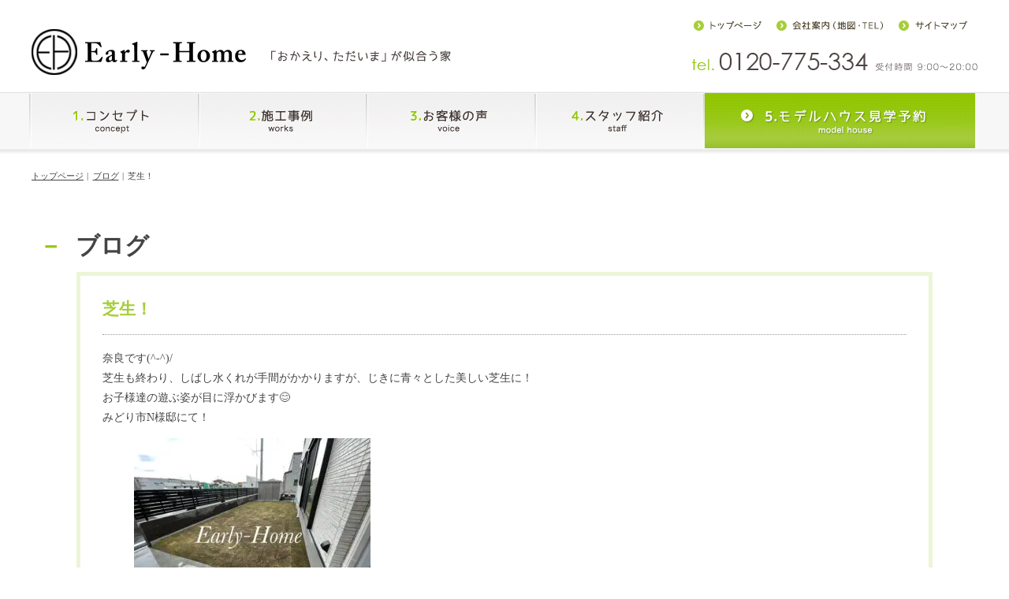

--- FILE ---
content_type: text/html; charset=UTF-8
request_url: https://early-home.co.jp/2023/05/15/%E8%8A%9D%E7%94%9F%EF%BC%81/
body_size: 12426
content:
<!DOCTYPE html>
<html lang="ja">
<head>
<meta charset="UTF-8">
<meta name="viewport" content="width=device-width, initial-scale=1.0, minimum-scale=1.0, maximum-scale=1.0, user-scalable=0">
<meta name="Keywords" content="群馬県,桐生市,伊勢崎市,新築,リフォーム,外構,注文住宅,アーリーホーム">
<meta name="Description" content="群馬県の桐生市・太田市・伊勢崎市でお洒落な平屋デザイン住宅を提供しているアーリーホーム。無垢材を各所に使い、癒しと健康的な空間を演出。本格注文住宅ならではの飽きの来ないデザインで桐生市の風土に合った佇まいを実現。群馬県で平屋デザイン住宅をご検討の際は是非モデルハウスへ！">

<meta http-equiv="X-UA-Compatible" content="IE=edge">
<meta name="format-detection" content="telephone=no">
<script>
$isltIe9 = false;
</script>
<!--[if lt IE 9]>
<script src="http://html5shiv.googlecode.com/svn/trunk/html5.js"></script>
<script>
$isltIe9 = true;
</script>
<![endif]-->
	<style>img:is([sizes="auto" i], [sizes^="auto," i]) { contain-intrinsic-size: 3000px 1500px }</style>
	
		<!-- All in One SEO 4.9.3 - aioseo.com -->
		<title>芝生！ - 株式会社アーリーホーム 「おかえり、ただいま」が似合う家</title>
	<meta name="description" content="奈良です(^-^)/ 芝生も終わり、しばし水くれが手間がかかりますが、じきに青々とした美しい芝生に！ お子様達" />
	<meta name="robots" content="max-image-preview:large" />
	<meta name="author" content="Early-Home"/>
	<link rel="canonical" href="https://early-home.co.jp/2023/05/15/%e8%8a%9d%e7%94%9f%ef%bc%81/" />
	<meta name="generator" content="All in One SEO (AIOSEO) 4.9.3" />
		<meta property="og:locale" content="ja_JP" />
		<meta property="og:site_name" content="株式会社アーリーホーム　「おかえり、ただいま」が似合う家 - アーリーホ−ムでは、群馬県桐生市・伊勢崎市・みどり市でお客様のご要望に合わせたデザイン住宅、注文住宅を土地探しからお手伝いいたします。" />
		<meta property="og:type" content="article" />
		<meta property="og:title" content="芝生！ - 株式会社アーリーホーム 「おかえり、ただいま」が似合う家" />
		<meta property="og:description" content="奈良です(^-^)/ 芝生も終わり、しばし水くれが手間がかかりますが、じきに青々とした美しい芝生に！ お子様達" />
		<meta property="og:url" content="https://early-home.co.jp/2023/05/15/%e8%8a%9d%e7%94%9f%ef%bc%81/" />
		<meta property="article:published_time" content="2023-05-15T11:56:13+00:00" />
		<meta property="article:modified_time" content="2023-05-09T11:45:58+00:00" />
		<meta name="twitter:card" content="summary_large_image" />
		<meta name="twitter:title" content="芝生！ - 株式会社アーリーホーム 「おかえり、ただいま」が似合う家" />
		<meta name="twitter:description" content="奈良です(^-^)/ 芝生も終わり、しばし水くれが手間がかかりますが、じきに青々とした美しい芝生に！ お子様達" />
		<script type="application/ld+json" class="aioseo-schema">
			{"@context":"https:\/\/schema.org","@graph":[{"@type":"BlogPosting","@id":"https:\/\/early-home.co.jp\/2023\/05\/15\/%e8%8a%9d%e7%94%9f%ef%bc%81\/#blogposting","name":"\u829d\u751f\uff01 - \u682a\u5f0f\u4f1a\u793e\u30a2\u30fc\u30ea\u30fc\u30db\u30fc\u30e0 \u300c\u304a\u304b\u3048\u308a\u3001\u305f\u3060\u3044\u307e\u300d\u304c\u4f3c\u5408\u3046\u5bb6","headline":"\u829d\u751f\uff01","author":{"@id":"https:\/\/early-home.co.jp\/author\/earlyhome\/#author"},"publisher":{"@id":"https:\/\/early-home.co.jp\/#organization"},"image":{"@type":"ImageObject","url":"https:\/\/early-home.co.jp\/wp-content\/uploads\/2023\/05\/460098E7-B32D-4C54-A617-CEDE045396D9.jpeg","width":640,"height":480},"datePublished":"2023-05-15T20:56:13+09:00","dateModified":"2023-05-09T20:45:58+09:00","inLanguage":"ja","mainEntityOfPage":{"@id":"https:\/\/early-home.co.jp\/2023\/05\/15\/%e8%8a%9d%e7%94%9f%ef%bc%81\/#webpage"},"isPartOf":{"@id":"https:\/\/early-home.co.jp\/2023\/05\/15\/%e8%8a%9d%e7%94%9f%ef%bc%81\/#webpage"},"articleSection":"\u30d6\u30ed\u30b0, \u5948\u826f"},{"@type":"BreadcrumbList","@id":"https:\/\/early-home.co.jp\/2023\/05\/15\/%e8%8a%9d%e7%94%9f%ef%bc%81\/#breadcrumblist","itemListElement":[{"@type":"ListItem","@id":"https:\/\/early-home.co.jp#listItem","position":1,"name":"Home","item":"https:\/\/early-home.co.jp","nextItem":{"@type":"ListItem","@id":"https:\/\/early-home.co.jp\/category\/blog\/#listItem","name":"\u30d6\u30ed\u30b0"}},{"@type":"ListItem","@id":"https:\/\/early-home.co.jp\/category\/blog\/#listItem","position":2,"name":"\u30d6\u30ed\u30b0","item":"https:\/\/early-home.co.jp\/category\/blog\/","nextItem":{"@type":"ListItem","@id":"https:\/\/early-home.co.jp\/category\/blog\/1nara\/#listItem","name":"\u5948\u826f"},"previousItem":{"@type":"ListItem","@id":"https:\/\/early-home.co.jp#listItem","name":"Home"}},{"@type":"ListItem","@id":"https:\/\/early-home.co.jp\/category\/blog\/1nara\/#listItem","position":3,"name":"\u5948\u826f","item":"https:\/\/early-home.co.jp\/category\/blog\/1nara\/","nextItem":{"@type":"ListItem","@id":"https:\/\/early-home.co.jp\/2023\/05\/15\/%e8%8a%9d%e7%94%9f%ef%bc%81\/#listItem","name":"\u829d\u751f\uff01"},"previousItem":{"@type":"ListItem","@id":"https:\/\/early-home.co.jp\/category\/blog\/#listItem","name":"\u30d6\u30ed\u30b0"}},{"@type":"ListItem","@id":"https:\/\/early-home.co.jp\/2023\/05\/15\/%e8%8a%9d%e7%94%9f%ef%bc%81\/#listItem","position":4,"name":"\u829d\u751f\uff01","previousItem":{"@type":"ListItem","@id":"https:\/\/early-home.co.jp\/category\/blog\/1nara\/#listItem","name":"\u5948\u826f"}}]},{"@type":"Organization","@id":"https:\/\/early-home.co.jp\/#organization","name":"\u682a\u5f0f\u4f1a\u793e\u30a2\u30fc\u30ea\u30fc\u30db\u30fc\u30e0\u3000\u300c\u304a\u304b\u3048\u308a\u3001\u305f\u3060\u3044\u307e\u300d\u304c\u4f3c\u5408\u3046\u5bb6","description":"\u30a2\u30fc\u30ea\u30fc\u30db\u2212\u30e0\u3067\u306f\u3001\u7fa4\u99ac\u770c\u6850\u751f\u5e02\u30fb\u4f0a\u52e2\u5d0e\u5e02\u30fb\u307f\u3069\u308a\u5e02\u3067\u304a\u5ba2\u69d8\u306e\u3054\u8981\u671b\u306b\u5408\u308f\u305b\u305f\u30c7\u30b6\u30a4\u30f3\u4f4f\u5b85\u3001\u6ce8\u6587\u4f4f\u5b85\u3092\u571f\u5730\u63a2\u3057\u304b\u3089\u304a\u624b\u4f1d\u3044\u3044\u305f\u3057\u307e\u3059\u3002","url":"https:\/\/early-home.co.jp\/"},{"@type":"Person","@id":"https:\/\/early-home.co.jp\/author\/earlyhome\/#author","url":"https:\/\/early-home.co.jp\/author\/earlyhome\/","name":"Early-Home"},{"@type":"WebPage","@id":"https:\/\/early-home.co.jp\/2023\/05\/15\/%e8%8a%9d%e7%94%9f%ef%bc%81\/#webpage","url":"https:\/\/early-home.co.jp\/2023\/05\/15\/%e8%8a%9d%e7%94%9f%ef%bc%81\/","name":"\u829d\u751f\uff01 - \u682a\u5f0f\u4f1a\u793e\u30a2\u30fc\u30ea\u30fc\u30db\u30fc\u30e0 \u300c\u304a\u304b\u3048\u308a\u3001\u305f\u3060\u3044\u307e\u300d\u304c\u4f3c\u5408\u3046\u5bb6","description":"\u5948\u826f\u3067\u3059(^-^)\/ \u829d\u751f\u3082\u7d42\u308f\u308a\u3001\u3057\u3070\u3057\u6c34\u304f\u308c\u304c\u624b\u9593\u304c\u304b\u304b\u308a\u307e\u3059\u304c\u3001\u3058\u304d\u306b\u9752\u3005\u3068\u3057\u305f\u7f8e\u3057\u3044\u829d\u751f\u306b\uff01 \u304a\u5b50\u69d8\u9054","inLanguage":"ja","isPartOf":{"@id":"https:\/\/early-home.co.jp\/#website"},"breadcrumb":{"@id":"https:\/\/early-home.co.jp\/2023\/05\/15\/%e8%8a%9d%e7%94%9f%ef%bc%81\/#breadcrumblist"},"author":{"@id":"https:\/\/early-home.co.jp\/author\/earlyhome\/#author"},"creator":{"@id":"https:\/\/early-home.co.jp\/author\/earlyhome\/#author"},"image":{"@type":"ImageObject","url":"https:\/\/early-home.co.jp\/wp-content\/uploads\/2023\/05\/460098E7-B32D-4C54-A617-CEDE045396D9.jpeg","@id":"https:\/\/early-home.co.jp\/2023\/05\/15\/%e8%8a%9d%e7%94%9f%ef%bc%81\/#mainImage","width":640,"height":480},"primaryImageOfPage":{"@id":"https:\/\/early-home.co.jp\/2023\/05\/15\/%e8%8a%9d%e7%94%9f%ef%bc%81\/#mainImage"},"datePublished":"2023-05-15T20:56:13+09:00","dateModified":"2023-05-09T20:45:58+09:00"},{"@type":"WebSite","@id":"https:\/\/early-home.co.jp\/#website","url":"https:\/\/early-home.co.jp\/","name":"\u682a\u5f0f\u4f1a\u793e\u30a2\u30fc\u30ea\u30fc\u30db\u30fc\u30e0\u3000\u300c\u304a\u304b\u3048\u308a\u3001\u305f\u3060\u3044\u307e\u300d\u304c\u4f3c\u5408\u3046\u5bb6","description":"\u30a2\u30fc\u30ea\u30fc\u30db\u2212\u30e0\u3067\u306f\u3001\u7fa4\u99ac\u770c\u6850\u751f\u5e02\u30fb\u4f0a\u52e2\u5d0e\u5e02\u30fb\u307f\u3069\u308a\u5e02\u3067\u304a\u5ba2\u69d8\u306e\u3054\u8981\u671b\u306b\u5408\u308f\u305b\u305f\u30c7\u30b6\u30a4\u30f3\u4f4f\u5b85\u3001\u6ce8\u6587\u4f4f\u5b85\u3092\u571f\u5730\u63a2\u3057\u304b\u3089\u304a\u624b\u4f1d\u3044\u3044\u305f\u3057\u307e\u3059\u3002","inLanguage":"ja","publisher":{"@id":"https:\/\/early-home.co.jp\/#organization"}}]}
		</script>
		<!-- All in One SEO -->

<link rel='dns-prefetch' href='//webfonts.xserver.jp' />
<link rel="alternate" type="application/rss+xml" title="株式会社アーリーホーム　「おかえり、ただいま」が似合う家 &raquo; 芝生！ のコメントのフィード" href="https://early-home.co.jp/2023/05/15/%e8%8a%9d%e7%94%9f%ef%bc%81/feed/" />
	<style type="text/css">
	.wp-pagenavi{margin-left:auto !important; margin-right:auto; !important}
	</style>
  <style id='classic-theme-styles-inline-css' type='text/css'>
/*! This file is auto-generated */
.wp-block-button__link{color:#fff;background-color:#32373c;border-radius:9999px;box-shadow:none;text-decoration:none;padding:calc(.667em + 2px) calc(1.333em + 2px);font-size:1.125em}.wp-block-file__button{background:#32373c;color:#fff;text-decoration:none}
</style>
<style id='global-styles-inline-css' type='text/css'>
:root{--wp--preset--aspect-ratio--square: 1;--wp--preset--aspect-ratio--4-3: 4/3;--wp--preset--aspect-ratio--3-4: 3/4;--wp--preset--aspect-ratio--3-2: 3/2;--wp--preset--aspect-ratio--2-3: 2/3;--wp--preset--aspect-ratio--16-9: 16/9;--wp--preset--aspect-ratio--9-16: 9/16;--wp--preset--color--black: #000000;--wp--preset--color--cyan-bluish-gray: #abb8c3;--wp--preset--color--white: #ffffff;--wp--preset--color--pale-pink: #f78da7;--wp--preset--color--vivid-red: #cf2e2e;--wp--preset--color--luminous-vivid-orange: #ff6900;--wp--preset--color--luminous-vivid-amber: #fcb900;--wp--preset--color--light-green-cyan: #7bdcb5;--wp--preset--color--vivid-green-cyan: #00d084;--wp--preset--color--pale-cyan-blue: #8ed1fc;--wp--preset--color--vivid-cyan-blue: #0693e3;--wp--preset--color--vivid-purple: #9b51e0;--wp--preset--gradient--vivid-cyan-blue-to-vivid-purple: linear-gradient(135deg,rgba(6,147,227,1) 0%,rgb(155,81,224) 100%);--wp--preset--gradient--light-green-cyan-to-vivid-green-cyan: linear-gradient(135deg,rgb(122,220,180) 0%,rgb(0,208,130) 100%);--wp--preset--gradient--luminous-vivid-amber-to-luminous-vivid-orange: linear-gradient(135deg,rgba(252,185,0,1) 0%,rgba(255,105,0,1) 100%);--wp--preset--gradient--luminous-vivid-orange-to-vivid-red: linear-gradient(135deg,rgba(255,105,0,1) 0%,rgb(207,46,46) 100%);--wp--preset--gradient--very-light-gray-to-cyan-bluish-gray: linear-gradient(135deg,rgb(238,238,238) 0%,rgb(169,184,195) 100%);--wp--preset--gradient--cool-to-warm-spectrum: linear-gradient(135deg,rgb(74,234,220) 0%,rgb(151,120,209) 20%,rgb(207,42,186) 40%,rgb(238,44,130) 60%,rgb(251,105,98) 80%,rgb(254,248,76) 100%);--wp--preset--gradient--blush-light-purple: linear-gradient(135deg,rgb(255,206,236) 0%,rgb(152,150,240) 100%);--wp--preset--gradient--blush-bordeaux: linear-gradient(135deg,rgb(254,205,165) 0%,rgb(254,45,45) 50%,rgb(107,0,62) 100%);--wp--preset--gradient--luminous-dusk: linear-gradient(135deg,rgb(255,203,112) 0%,rgb(199,81,192) 50%,rgb(65,88,208) 100%);--wp--preset--gradient--pale-ocean: linear-gradient(135deg,rgb(255,245,203) 0%,rgb(182,227,212) 50%,rgb(51,167,181) 100%);--wp--preset--gradient--electric-grass: linear-gradient(135deg,rgb(202,248,128) 0%,rgb(113,206,126) 100%);--wp--preset--gradient--midnight: linear-gradient(135deg,rgb(2,3,129) 0%,rgb(40,116,252) 100%);--wp--preset--font-size--small: 13px;--wp--preset--font-size--medium: 20px;--wp--preset--font-size--large: 36px;--wp--preset--font-size--x-large: 42px;--wp--preset--spacing--20: 0.44rem;--wp--preset--spacing--30: 0.67rem;--wp--preset--spacing--40: 1rem;--wp--preset--spacing--50: 1.5rem;--wp--preset--spacing--60: 2.25rem;--wp--preset--spacing--70: 3.38rem;--wp--preset--spacing--80: 5.06rem;--wp--preset--shadow--natural: 6px 6px 9px rgba(0, 0, 0, 0.2);--wp--preset--shadow--deep: 12px 12px 50px rgba(0, 0, 0, 0.4);--wp--preset--shadow--sharp: 6px 6px 0px rgba(0, 0, 0, 0.2);--wp--preset--shadow--outlined: 6px 6px 0px -3px rgba(255, 255, 255, 1), 6px 6px rgba(0, 0, 0, 1);--wp--preset--shadow--crisp: 6px 6px 0px rgba(0, 0, 0, 1);}:where(.is-layout-flex){gap: 0.5em;}:where(.is-layout-grid){gap: 0.5em;}body .is-layout-flex{display: flex;}.is-layout-flex{flex-wrap: wrap;align-items: center;}.is-layout-flex > :is(*, div){margin: 0;}body .is-layout-grid{display: grid;}.is-layout-grid > :is(*, div){margin: 0;}:where(.wp-block-columns.is-layout-flex){gap: 2em;}:where(.wp-block-columns.is-layout-grid){gap: 2em;}:where(.wp-block-post-template.is-layout-flex){gap: 1.25em;}:where(.wp-block-post-template.is-layout-grid){gap: 1.25em;}.has-black-color{color: var(--wp--preset--color--black) !important;}.has-cyan-bluish-gray-color{color: var(--wp--preset--color--cyan-bluish-gray) !important;}.has-white-color{color: var(--wp--preset--color--white) !important;}.has-pale-pink-color{color: var(--wp--preset--color--pale-pink) !important;}.has-vivid-red-color{color: var(--wp--preset--color--vivid-red) !important;}.has-luminous-vivid-orange-color{color: var(--wp--preset--color--luminous-vivid-orange) !important;}.has-luminous-vivid-amber-color{color: var(--wp--preset--color--luminous-vivid-amber) !important;}.has-light-green-cyan-color{color: var(--wp--preset--color--light-green-cyan) !important;}.has-vivid-green-cyan-color{color: var(--wp--preset--color--vivid-green-cyan) !important;}.has-pale-cyan-blue-color{color: var(--wp--preset--color--pale-cyan-blue) !important;}.has-vivid-cyan-blue-color{color: var(--wp--preset--color--vivid-cyan-blue) !important;}.has-vivid-purple-color{color: var(--wp--preset--color--vivid-purple) !important;}.has-black-background-color{background-color: var(--wp--preset--color--black) !important;}.has-cyan-bluish-gray-background-color{background-color: var(--wp--preset--color--cyan-bluish-gray) !important;}.has-white-background-color{background-color: var(--wp--preset--color--white) !important;}.has-pale-pink-background-color{background-color: var(--wp--preset--color--pale-pink) !important;}.has-vivid-red-background-color{background-color: var(--wp--preset--color--vivid-red) !important;}.has-luminous-vivid-orange-background-color{background-color: var(--wp--preset--color--luminous-vivid-orange) !important;}.has-luminous-vivid-amber-background-color{background-color: var(--wp--preset--color--luminous-vivid-amber) !important;}.has-light-green-cyan-background-color{background-color: var(--wp--preset--color--light-green-cyan) !important;}.has-vivid-green-cyan-background-color{background-color: var(--wp--preset--color--vivid-green-cyan) !important;}.has-pale-cyan-blue-background-color{background-color: var(--wp--preset--color--pale-cyan-blue) !important;}.has-vivid-cyan-blue-background-color{background-color: var(--wp--preset--color--vivid-cyan-blue) !important;}.has-vivid-purple-background-color{background-color: var(--wp--preset--color--vivid-purple) !important;}.has-black-border-color{border-color: var(--wp--preset--color--black) !important;}.has-cyan-bluish-gray-border-color{border-color: var(--wp--preset--color--cyan-bluish-gray) !important;}.has-white-border-color{border-color: var(--wp--preset--color--white) !important;}.has-pale-pink-border-color{border-color: var(--wp--preset--color--pale-pink) !important;}.has-vivid-red-border-color{border-color: var(--wp--preset--color--vivid-red) !important;}.has-luminous-vivid-orange-border-color{border-color: var(--wp--preset--color--luminous-vivid-orange) !important;}.has-luminous-vivid-amber-border-color{border-color: var(--wp--preset--color--luminous-vivid-amber) !important;}.has-light-green-cyan-border-color{border-color: var(--wp--preset--color--light-green-cyan) !important;}.has-vivid-green-cyan-border-color{border-color: var(--wp--preset--color--vivid-green-cyan) !important;}.has-pale-cyan-blue-border-color{border-color: var(--wp--preset--color--pale-cyan-blue) !important;}.has-vivid-cyan-blue-border-color{border-color: var(--wp--preset--color--vivid-cyan-blue) !important;}.has-vivid-purple-border-color{border-color: var(--wp--preset--color--vivid-purple) !important;}.has-vivid-cyan-blue-to-vivid-purple-gradient-background{background: var(--wp--preset--gradient--vivid-cyan-blue-to-vivid-purple) !important;}.has-light-green-cyan-to-vivid-green-cyan-gradient-background{background: var(--wp--preset--gradient--light-green-cyan-to-vivid-green-cyan) !important;}.has-luminous-vivid-amber-to-luminous-vivid-orange-gradient-background{background: var(--wp--preset--gradient--luminous-vivid-amber-to-luminous-vivid-orange) !important;}.has-luminous-vivid-orange-to-vivid-red-gradient-background{background: var(--wp--preset--gradient--luminous-vivid-orange-to-vivid-red) !important;}.has-very-light-gray-to-cyan-bluish-gray-gradient-background{background: var(--wp--preset--gradient--very-light-gray-to-cyan-bluish-gray) !important;}.has-cool-to-warm-spectrum-gradient-background{background: var(--wp--preset--gradient--cool-to-warm-spectrum) !important;}.has-blush-light-purple-gradient-background{background: var(--wp--preset--gradient--blush-light-purple) !important;}.has-blush-bordeaux-gradient-background{background: var(--wp--preset--gradient--blush-bordeaux) !important;}.has-luminous-dusk-gradient-background{background: var(--wp--preset--gradient--luminous-dusk) !important;}.has-pale-ocean-gradient-background{background: var(--wp--preset--gradient--pale-ocean) !important;}.has-electric-grass-gradient-background{background: var(--wp--preset--gradient--electric-grass) !important;}.has-midnight-gradient-background{background: var(--wp--preset--gradient--midnight) !important;}.has-small-font-size{font-size: var(--wp--preset--font-size--small) !important;}.has-medium-font-size{font-size: var(--wp--preset--font-size--medium) !important;}.has-large-font-size{font-size: var(--wp--preset--font-size--large) !important;}.has-x-large-font-size{font-size: var(--wp--preset--font-size--x-large) !important;}
:where(.wp-block-post-template.is-layout-flex){gap: 1.25em;}:where(.wp-block-post-template.is-layout-grid){gap: 1.25em;}
:where(.wp-block-columns.is-layout-flex){gap: 2em;}:where(.wp-block-columns.is-layout-grid){gap: 2em;}
:root :where(.wp-block-pullquote){font-size: 1.5em;line-height: 1.6;}
</style>
<link rel='stylesheet' id='wpo_min-header-0-css' href='https://early-home.co.jp/wp-content/cache/wpo-minify/1767920535/assets/wpo-minify-header-507c6620.min.css' type='text/css' media='all' />
<script type="text/javascript" src="https://early-home.co.jp/wp-content/cache/wpo-minify/1767920535/assets/wpo-minify-header-7c3d0e58.min.js" id="wpo_min-header-0-js"></script>
<script type="text/javascript" src="//webfonts.xserver.jp/js/xserverv3.js?fadein=0&amp;ver=2.0.9" id="typesquare_std-js"></script>
<script type="text/javascript" src="https://early-home.co.jp/wp-content/cache/wpo-minify/1767920535/assets/wpo-minify-header-9923294d.min.js" id="wpo_min-header-2-js"></script>
<link rel="https://api.w.org/" href="https://early-home.co.jp/wp-json/" /><link rel="alternate" title="JSON" type="application/json" href="https://early-home.co.jp/wp-json/wp/v2/posts/41033" /><link rel="EditURI" type="application/rsd+xml" title="RSD" href="https://early-home.co.jp/xmlrpc.php?rsd" />
<meta name="generator" content="WordPress 6.8.3" />
<link rel='shortlink' href='https://early-home.co.jp/?p=41033' />
<link rel="alternate" title="oEmbed (JSON)" type="application/json+oembed" href="https://early-home.co.jp/wp-json/oembed/1.0/embed?url=https%3A%2F%2Fearly-home.co.jp%2F2023%2F05%2F15%2F%25e8%258a%259d%25e7%2594%259f%25ef%25bc%2581%2F" />
<link rel="alternate" title="oEmbed (XML)" type="text/xml+oembed" href="https://early-home.co.jp/wp-json/oembed/1.0/embed?url=https%3A%2F%2Fearly-home.co.jp%2F2023%2F05%2F15%2F%25e8%258a%259d%25e7%2594%259f%25ef%25bc%2581%2F&#038;format=xml" />
	<style type="text/css">
	 .wp-pagenavi
	{
		font-size:12px !important;
	}
	</style>
	<style type="text/css">.recentcomments a{display:inline !important;padding:0 !important;margin:0 !important;}</style><noscript><style>.lazyload[data-src]{display:none !important;}</style></noscript><style>.lazyload{background-image:none !important;}.lazyload:before{background-image:none !important;}</style><link rel="icon" href="https://early-home.co.jp/wp-content/uploads/2022/11/cropped-favicon-16x16-1-32x32.png" sizes="32x32" />
<link rel="icon" href="https://early-home.co.jp/wp-content/uploads/2022/11/cropped-favicon-16x16-1-192x192.png" sizes="192x192" />
<link rel="apple-touch-icon" href="https://early-home.co.jp/wp-content/uploads/2022/11/cropped-favicon-16x16-1-180x180.png" />
<meta name="msapplication-TileImage" content="https://early-home.co.jp/wp-content/uploads/2022/11/cropped-favicon-16x16-1-270x270.png" />

<script src="https://yubinbango.github.io/yubinbango/yubinbango.js"></script>

<style type="text/css">
.design_plus{
	margin-bottom: 50px;
}
.design_ul{
	margin: 40px 0 20px;
}
.design_ul li{
	float: left;
	width: 23.5%;
	margin-bottom: 15px;
	border: 3px solid #fff;
	-webkit-box-shadow: 1px 1px 8px 1px #ccc;
	box-shadow: 1px 1px 4px 1px #ccc;
}
.design_ul li:nth-child(4n-2){margin: 0 2%;}
.design_ul li:nth-child(4n-4){margin-left: 2%;}

.design_ul li img{
	width: 100%;
}
@media screen and (max-width: 640px){
	.design_ul li{
		width: 100%;
	}
	.design_ul li:nth-child(4n-2){margin: 0;margin-bottom: 15px;}
	.design_ul li:nth-child(4n-4){margin: 0;margin-bottom: 15px;}
	/*.design_ul li:nth-child(2n){margin-left: 2%;margin-bottom: 15px;}*/
}
</style>









<!-- ゼロキューブのリストcss -->


<script>
(function(i,s,o,g,r,a,m){i['GoogleAnalyticsObject']=r;i[r]=i[r]||function(){
  (i[r].q=i[r].q||[]).push(arguments)},i[r].l=1*new Date();a=s.createElement(o),
m=s.getElementsByTagName(o)[0];a.async=1;a.src=g;m.parentNode.insertBefore(a,m)
})(window,document,'script','https://www.google-analytics.com/analytics.js','ga');

  ga('create', 'UA-55271844-1', 'auto');
  ga('send', 'pageview');

</script>

</head>
<body>
<div class="u_visible-sp"></div>

<header>


<div id="header">
<div class="h_top u_inner u_clearfix">
<div class="h_logo u_clearfix">
<a href="https://early-home.co.jp"><img class="switch-img lazyload" src="[data-uri]" alt="株式会社アーリーホーム" data-src="https://early-home.co.jp/wp-content/themes/granviento/img/img_h_logo.png" decoding="async" data-eio-rwidth="272" data-eio-rheight="58" /><noscript><img class="switch-img" src="https://early-home.co.jp/wp-content/themes/granviento/img/img_h_logo.png" alt="株式会社アーリーホーム" data-eio="l" /></noscript></a>
<h1 class="u_visible-pc"><img src="[data-uri]" alt="「おかえり、ただいま」が似合う家" data-src="https://early-home.co.jp/wp-content/themes/granviento/img/ttl_h_top.png" decoding="async" class="lazyload" data-eio-rwidth="228" data-eio-rheight="14"><noscript><img src="https://early-home.co.jp/wp-content/themes/granviento/img/ttl_h_top.png" alt="「おかえり、ただいま」が似合う家" data-eio="l"></noscript></h1>
</div>
<div id="toggle" class="h_menu u_visible-sp"><img src="[data-uri]" alt="MENU" data-src="https://early-home.co.jp/wp-content/themes/granviento/img/sp_h_menu.png" decoding="async" class="lazyload" data-eio-rwidth="131" data-eio-rheight="108" /><noscript><img src="https://early-home.co.jp/wp-content/themes/granviento/img/sp_h_menu.png" alt="MENU" data-eio="l" /></noscript></div>
<div class="h_cont u_visible-pc">
<ul class="h_top_nav">
<li><a href="https://early-home.co.jp"><img src="[data-uri]" alt="トップページ" data-src="https://early-home.co.jp/wp-content/themes/granviento/img/nav_h_top.png" decoding="async" class="lazyload" data-eio-rwidth="87" data-eio-rheight="13"><noscript><img src="https://early-home.co.jp/wp-content/themes/granviento/img/nav_h_top.png" alt="トップページ" data-eio="l"></noscript></a></li>
<li><a href="https://early-home.co.jp/company"><img src="[data-uri]" alt="会社案内（地図・TEL）" data-src="https://early-home.co.jp/wp-content/themes/granviento/img/nav_h_overview.png" decoding="async" class="lazyload" data-eio-rwidth="137" data-eio-rheight="13"><noscript><img src="https://early-home.co.jp/wp-content/themes/granviento/img/nav_h_overview.png" alt="会社案内（地図・TEL）" data-eio="l"></noscript></a></li>
<li><a href="https://early-home.co.jp/sitemap"><img src="[data-uri]" alt="サイトマップ" data-src="https://early-home.co.jp/wp-content/themes/granviento/img/nav_h_sitemap.png" decoding="async" class="lazyload" data-eio-rwidth="89" data-eio-rheight="13"><noscript><img src="https://early-home.co.jp/wp-content/themes/granviento/img/nav_h_sitemap.png" alt="サイトマップ" data-eio="l"></noscript></a></li>
</ul>
<img src="[data-uri]" alt="tel.0120-775-334 受付時間 9:00〜20:00" data-src="https://early-home.co.jp/wp-content/themes/granviento/img/txt_h_tel.png" decoding="async" class="lazyload" data-eio-rwidth="362" data-eio-rheight="23" /><noscript><img src="https://early-home.co.jp/wp-content/themes/granviento/img/txt_h_tel.png" alt="tel.0120-775-334 受付時間 9:00〜20:00" data-eio="l" /></noscript>
</div>
</div>
</div><!-- header END -->


<nav>


<div class="h_nav_bg u_visible-pc">
<div class="u_inner">
<ul class="h_nav u_clearfix">
<li><a href="https://early-home.co.jp/concept"><img src="[data-uri]" alt="1.コンセプト concept" data-src="https://early-home.co.jp/wp-content/themes/granviento/img/nav_h_concept.png" decoding="async" class="lazyload" data-eio-rwidth="210" data-eio-rheight="70" /><noscript><img src="https://early-home.co.jp/wp-content/themes/granviento/img/nav_h_concept.png" alt="1.コンセプト concept" data-eio="l" /></noscript></a></li>
<li><a href="https://early-home.co.jp/gallery"><img src="[data-uri]" alt="2.施工事例 works" data-src="https://early-home.co.jp/wp-content/themes/granviento/img/nav_h_works.png" decoding="async" class="lazyload" data-eio-rwidth="210" data-eio-rheight="70" /><noscript><img src="https://early-home.co.jp/wp-content/themes/granviento/img/nav_h_works.png" alt="2.施工事例 works" data-eio="l" /></noscript></a></li>
<li><a href="https://early-home.co.jp/voice"><img src="[data-uri]" alt="3.お客様の声 voice" data-src="https://early-home.co.jp/wp-content/themes/granviento/img/nav_h_voice.png" decoding="async" class="lazyload" data-eio-rwidth="210" data-eio-rheight="70" /><noscript><img src="https://early-home.co.jp/wp-content/themes/granviento/img/nav_h_voice.png" alt="3.お客様の声 voice" data-eio="l" /></noscript></a></li>
<li><a href="https://early-home.co.jp/staff"><img src="[data-uri]" alt="4.スタッフ紹介 staff" data-src="https://early-home.co.jp/wp-content/themes/granviento/img/nav_h_staff.png" decoding="async" class="lazyload" data-eio-rwidth="210" data-eio-rheight="70" /><noscript><img src="https://early-home.co.jp/wp-content/themes/granviento/img/nav_h_staff.png" alt="4.スタッフ紹介 staff" data-eio="l" /></noscript></a></li>
<li class="_consul"><a href="https://early-home.co.jp/modelhouse"><img src="[data-uri]" alt="5.モデルハウス見学予約 model house" data-src="https://early-home.co.jp/wp-content/themes/granviento/img/nav_h_reservation.png" decoding="async" class="lazyload" data-eio-rwidth="345" data-eio-rheight="70" /><noscript><img src="https://early-home.co.jp/wp-content/themes/granviento/img/nav_h_reservation.png" alt="5.モデルハウス見学予約 model house" data-eio="l" /></noscript></a></li>
</ul>					
</div>
</div><!-- h_nav_bg u_visible-pc END -->


<div id="toggle-menu">
<ul class="h_nav-sp">
<li class="_top"><a href="https://early-home.co.jp">トップページ</a></li>
<li class="_top"><a href="https://early-home.co.jp/concept">1.コンセプト</a></li>
<li class="_top"><a href="https://early-home.co.jp/gallery">2.施工事例</a></li>
<li class="_top"><a href="https://early-home.co.jp/voice">3.お客様の声</a></li>
<li class="_top"><a href="https://early-home.co.jp/staff">4.スタッフ紹介</a></li>
<li class="_top"><a href="https://early-home.co.jp/modelhouse">5.モデルハウス見学予約</a></li>
<li class="_top"><a href="https://early-home.co.jp/company">会社案内</a></li>
<li class="_top"><a href="https://early-home.co.jp/sitemap">サイトマップ</a></li>
<li><span>アーリーホームの家づくり</span></li>
<li><a href="https://early-home.co.jp/concept">アーリーホームのコンセプト</a></li>
<li><a href="https://early-home.co.jp/voice">アーリーホームのお施主様紹介</a></li>
<li><a href="https://early-home.co.jp/staff">アーリーホームのスタッフ紹介</a></li>
<li><a href="https://early-home.co.jp/company">アーリーホームの会社案内</a></li>
<li><a href="https://early-home.co.jp/modelhouse">アーリーホームのモデルハウス見学予約</a></li>
<li><span>アーリーホームのこだわり</span></li>
<li><a href="https://early-home.co.jp/structure">構造について</a></li>
<li><a href="https://early-home.co.jp/warranty">保証について</a></li>
<li><a href="https://early-home.co.jp/category/comm/">お施主様との交流</a></li>
<li><a href="https://early-home.co.jp/category/media/">メディア掲載</a></li>
<li><a href="https://early-home.co.jp/recruit">採用情報</a></li>
<li><span>更新情報</span></li>
<li><a href="https://early-home.co.jp/category/info/">インフォメーション</a></li>
<li><a href="https://early-home.co.jp/category/blog/">ブログ</a></li>
</ul>
</div><!-- toggle-menu END -->

</nav>

</header>
<main><div id="main">

<ul class="path u_inner u_visible-pc">
<li><a href="https://early-home.co.jp">トップページ</a></li>
<li><a href="https://early-home.co.jp/category/blog">ブログ</a></li>
<li>芝生！</li>
</ul>


<div class="u_inner">
<h2 class="low_ttl2">ブログ</h2>
</div>

<section>
<div class="u_inner">
<div class="low_inner">

<div class="postSingle u_clearfix">
<h3>芝生！</h3>

<p>奈良です(^-^)/</p>



<p>芝生も終わり、しばし水くれが手間がかかりますが、じきに青々とした美しい芝生に！</p>



<p>お子様達の遊ぶ姿が目に浮かびます&#x1f60a;</p>



<p>みどり市N様邸にて！</p>



<figure class="wp-block-image size-medium"><a href="https://early-home.co.jp/wp-content/uploads/2023/05/460098E7-B32D-4C54-A617-CEDE045396D9.jpeg"><img fetchpriority="high" decoding="async" width="300" height="225" src="[data-uri]" alt="" class="wp-image-41098 lazyload"   data-src="https://early-home.co.jp/wp-content/uploads/2023/05/460098E7-B32D-4C54-A617-CEDE045396D9-300x225.jpeg" data-srcset="https://early-home.co.jp/wp-content/uploads/2023/05/460098E7-B32D-4C54-A617-CEDE045396D9-300x225.jpeg 300w, https://early-home.co.jp/wp-content/uploads/2023/05/460098E7-B32D-4C54-A617-CEDE045396D9.jpeg 640w" data-sizes="auto" data-eio-rwidth="300" data-eio-rheight="225" /><noscript><img fetchpriority="high" decoding="async" width="300" height="225" src="https://early-home.co.jp/wp-content/uploads/2023/05/460098E7-B32D-4C54-A617-CEDE045396D9-300x225.jpeg" alt="" class="wp-image-41098" srcset="https://early-home.co.jp/wp-content/uploads/2023/05/460098E7-B32D-4C54-A617-CEDE045396D9-300x225.jpeg 300w, https://early-home.co.jp/wp-content/uploads/2023/05/460098E7-B32D-4C54-A617-CEDE045396D9.jpeg 640w" sizes="(max-width: 300px) 100vw, 300px" data-eio="l" /></noscript></a></figure>



<p></p>



<p></p>



<div style="height:35px" aria-hidden="true" class="wp-block-spacer"></div>



<p class="has-background" style="background:linear-gradient(135deg,rgb(255,245,203) 0%,rgb(182,227,212) 100%,rgb(51,167,181) 100%)">-ˏˋ 5月のイベント情報 ˎˊ-</p>



<figure class="wp-block-image size-medium"><a href="https://early-home.co.jp/wp-content/uploads/2023/04/7ECABAF5-EF9E-4C40-ACB8-5729890AA5DC.jpg"><img decoding="async" width="300" height="135" src="[data-uri]" alt="" class="wp-image-40669 lazyload"   data-src="https://early-home.co.jp/wp-content/uploads/2023/04/7ECABAF5-EF9E-4C40-ACB8-5729890AA5DC-300x135.jpg" data-srcset="https://early-home.co.jp/wp-content/uploads/2023/04/7ECABAF5-EF9E-4C40-ACB8-5729890AA5DC-300x135.jpg 300w, https://early-home.co.jp/wp-content/uploads/2023/04/7ECABAF5-EF9E-4C40-ACB8-5729890AA5DC-1024x461.jpg 1024w, https://early-home.co.jp/wp-content/uploads/2023/04/7ECABAF5-EF9E-4C40-ACB8-5729890AA5DC-768x346.jpg 768w, https://early-home.co.jp/wp-content/uploads/2023/04/7ECABAF5-EF9E-4C40-ACB8-5729890AA5DC.jpg 1100w" data-sizes="auto" data-eio-rwidth="300" data-eio-rheight="135" /><noscript><img decoding="async" width="300" height="135" src="https://early-home.co.jp/wp-content/uploads/2023/04/7ECABAF5-EF9E-4C40-ACB8-5729890AA5DC-300x135.jpg" alt="" class="wp-image-40669" srcset="https://early-home.co.jp/wp-content/uploads/2023/04/7ECABAF5-EF9E-4C40-ACB8-5729890AA5DC-300x135.jpg 300w, https://early-home.co.jp/wp-content/uploads/2023/04/7ECABAF5-EF9E-4C40-ACB8-5729890AA5DC-1024x461.jpg 1024w, https://early-home.co.jp/wp-content/uploads/2023/04/7ECABAF5-EF9E-4C40-ACB8-5729890AA5DC-768x346.jpg 768w, https://early-home.co.jp/wp-content/uploads/2023/04/7ECABAF5-EF9E-4C40-ACB8-5729890AA5DC.jpg 1100w" sizes="(max-width: 300px) 100vw, 300px" data-eio="l" /></noscript></a></figure>



<hr class="wp-block-separator has-alpha-channel-opacity"/>



<div style="height:10px" aria-hidden="true" class="wp-block-spacer"></div>



<p><strong>1.新モデルハウス見学会(1日1組限定･予約制)</strong></p>



<div style="height:10px" aria-hidden="true" class="wp-block-spacer"></div>



<p>新モデルハウスの見学会を開催します&#x2728;<br>⁡<br>弊社のモデルハウスをご案内させていただき<br>家づくりのことや、気になること、わからないことなど<br>どんなことでもお気軽＆完全無料にてご相談いただけます&#x1f3b5;<br>ご希望の方には無料相談会へのご案内もさせていただきます<br>⁡<br>(※電話での営業やしつこい勧誘等一切致しませんのでご安心ください)<br>⁡<br></p>



<hr class="wp-block-separator has-alpha-channel-opacity"/>



<div style="height:10px" aria-hidden="true" class="wp-block-spacer"></div>



<p><strong>2.ペットに優しい家づくり相談会(予約制)</strong></p>



<div style="height:10px" aria-hidden="true" class="wp-block-spacer"></div>



<p>大切なペットとの暮らしは</p>



<p>かけがえのない時間や安らぎを与えてくれます&#x1f340;</p>



<p>ペットの習性やその子の個性、家族との過ごし方など</p>



<p>注文住宅の自由度の高さでご家族様とペットが共に</p>



<p>安全で快適に過ごせるお家づくりをお手伝いさせていただきます&#x2728;</p>



<div style="height:10px" aria-hidden="true" class="wp-block-spacer"></div>



<p>・ウッドデッキや人工芝で遊ばせたい</p>



<p>・寝る時は専用のケージに入れて安心させてあげたい</p>



<p>・脱走しないような工夫をしたい</p>



<p>・リビング横にペット専用の小さな部屋が欲しい</p>



<div style="height:10px" aria-hidden="true" class="wp-block-spacer"></div>



<p>などなど、ご要望をお聞かせください&#x1f60a;</p>



<p>アーリーホームでは決まった間取りや決まった材料、設備など<br>“標準仕様”といったような物はありません&#x1f3b6;<br>⁡<br>完全注文住宅ならではの自由度の高さで<br>お施主様の「こんなふうにしたい！！」<br>を叶えるお手伝いをさせて頂いています。</p>



<div style="height:9px" aria-hidden="true" class="wp-block-spacer"></div>



<hr class="wp-block-separator has-alpha-channel-opacity"/>



<p>4.ご予約方法</p>



<p></p>



<div style="height:10px" aria-hidden="true" class="wp-block-spacer"></div>



<p>1日1組限定の予約制になります。<br>(※土日、祝日希望の場合もご相談下さい&#x1f60a;)</p>



<p>ご予約はフリーダイヤルまたはメールにて<br>お気軽にご予約ください</p>



<p>【フリーダイヤル】0120-775-334</p>



<p>【メール】otoiawase@early-home.co.jp</p>



<p>※本文に相談希望日、お名前、ご連絡先をご記入ください。</p>



<div style="height:10px" aria-hidden="true" class="wp-block-spacer"></div>



<hr class="wp-block-separator has-alpha-channel-opacity"/>



<div style="height:10px" aria-hidden="true" class="wp-block-spacer"></div>



<p class="has-vivid-purple-color has-text-color">前橋市・桐生市・太田市・伊勢崎市・みどり市・高崎市で<br>お洒落なデザイン住宅を提供しているアーリーホーム。</p>



<p class="has-vivid-purple-color has-text-color">注文住宅のデザイン・設計・施工</p>



<p class="has-vivid-purple-color has-text-color">店舖、マンション、アパートの設計</p>



<p class="has-vivid-purple-color has-text-color">施エリフォームの設計・施工、その他</p>



<p class="has-vivid-purple-color has-text-color">建築全般・外構の設計・施工・農地・山林・林等の宅地化</p>



<p class="has-vivid-purple-color has-text-color">盛り土・土留め、その他土木全般</p>



<p class="has-vivid-purple-color has-text-color">お気軽にアーリーホームへご相談ください&#x1f340;</p>



<p></p>
<p class="date">投稿日：2023年05月15日</p>
</div>


<div id="comments" class="comments-area">

	
	
		<div id="respond" class="comment-respond">
		<h3 id="reply-title" class="comment-reply-title">コメントを残す <small><a rel="nofollow" id="cancel-comment-reply-link" href="/2023/05/15/%E8%8A%9D%E7%94%9F%EF%BC%81/#respond" style="display:none;">コメントをキャンセル</a></small></h3><form action="https://early-home.co.jp/wp-comments-post.php" method="post" id="commentform" class="comment-form"><p class="comment-notes"><span id="email-notes">メールアドレスが公開されることはありません。</span> <span class="required-field-message"><span class="required">※</span> が付いている欄は必須項目です</span></p><p class="comment-form-comment"><label for="comment">コメント <span class="required">※</span></label> <textarea id="comment" name="comment" cols="45" rows="8" maxlength="65525" required="required"></textarea></p><p class="comment-form-author"><label for="author">名前 <span class="required">※</span></label> <input id="author" name="author" type="text" value="" size="30" maxlength="245" autocomplete="name" required="required" /></p>
<p class="comment-form-email"><label for="email">メール <span class="required">※</span></label> <input id="email" name="email" type="text" value="" size="30" maxlength="100" aria-describedby="email-notes" autocomplete="email" required="required" /></p>
<p class="comment-form-url"><label for="url">サイト</label> <input id="url" name="url" type="text" value="" size="30" maxlength="200" autocomplete="url" /></p>
<p class="comment-form-cookies-consent"><input id="wp-comment-cookies-consent" name="wp-comment-cookies-consent" type="checkbox" value="yes" /> <label for="wp-comment-cookies-consent">次回のコメントで使用するためブラウザーに自分の名前、メールアドレス、サイトを保存する。</label></p>
<p class="form-submit"><input name="submit" type="submit" id="submit" class="submit" value="コメントを送信" /> <input type='hidden' name='comment_post_ID' value='41033' id='comment_post_ID' />
<input type='hidden' name='comment_parent' id='comment_parent' value='0' />
</p><p style="display: none !important;" class="akismet-fields-container" data-prefix="ak_"><label>&#916;<textarea name="ak_hp_textarea" cols="45" rows="8" maxlength="100"></textarea></label><input type="hidden" id="ak_js_1" name="ak_js" value="103"/><script>document.getElementById( "ak_js_1" ).setAttribute( "value", ( new Date() ).getTime() );</script></p></form>	</div><!-- #respond -->
	
</div><!-- .comments-area -->

</div>
</div>
</section>

</div>

<aside>
	<div class="low_inner u_inner">
		<div class="gallery_navi">
				<a class="_next" href="https://early-home.co.jp/2023/05/14/5-4/" rel="prev">次のページへ<img src="[data-uri]" alt="" data-src="https://early-home.co.jp/wp-content/themes/granviento/img/btn_g_next.png" decoding="async" class="lazyload" data-eio-rwidth="69" data-eio-rheight="19"><noscript><img src="https://early-home.co.jp/wp-content/themes/granviento/img/btn_g_next.png" alt="" data-eio="l"></noscript></a>				<span class="u_visible-pc"><img src="[data-uri]" alt="go to index" data-src="https://early-home.co.jp/wp-content/themes/granviento/img/txt_goto_index.png" decoding="async" class="lazyload" data-eio-rwidth="119" data-eio-rheight="17"><noscript><img src="https://early-home.co.jp/wp-content/themes/granviento/img/txt_goto_index.png" alt="go to index" data-eio="l"></noscript><br><a href="https://early-home.co.jp/category/blog">一覧へ戻る</a></span>
				<a class="_prev" href="https://early-home.co.jp/2023/05/16/%e5%a4%a9%e4%ba%95%e6%96%bd%e5%b7%a5/" rel="next"><img src="[data-uri]" alt="" data-src="https://early-home.co.jp/wp-content/themes/granviento/img/btn_g_prev.png" decoding="async" class="lazyload" data-eio-rwidth="69" data-eio-rheight="19"><noscript><img src="https://early-home.co.jp/wp-content/themes/granviento/img/btn_g_prev.png" alt="" data-eio="l"></noscript>前のページへ</a>			</div>
		</div>

</aside>


<!-- ****************************************

コンテンツ下部バナー

**************************************** -->
<section>
<div class="u_inner">
<h3 class="low_ttl2">オフィシャルSNS</h3>
<div class="low_inner">

<ul id="modelhouseImg" class="cbox">
<li><a href="https://www.instagram.com/earlyhome1996/" target="_blank"><img src="[data-uri]" alt="アーリーホームのオフィシャルInstagramです。" data-src="https://early-home.co.jp/wp-content/themes/granviento/img/29_3.png" decoding="async" class="lazyload" data-eio-rwidth="342" data-eio-rheight="240"><noscript><img src="https://early-home.co.jp/wp-content/themes/granviento/img/29_3.png" alt="アーリーホームのオフィシャルInstagramです。" data-eio="l"></noscript></a></li>
<li><a href="https://www.facebook.com/teamearlyhome/" target="_blank"><img src="[data-uri]" alt="アーリーホームのオフィシャルFacebookです。" data-src="https://early-home.co.jp/wp-content/themes/granviento/img/30_3.png" decoding="async" class="lazyload" data-eio-rwidth="342" data-eio-rheight="240"><noscript><img src="https://early-home.co.jp/wp-content/themes/granviento/img/30_3.png" alt="アーリーホームのオフィシャルFacebookです。" data-eio="l"></noscript></a></li>
<li><a href="https://x.com/earlyhome1996/" target="_blank"><img src="[data-uri]" alt="アーリーホームのオフィシャルXです。" data-src="https://early-home.co.jp/wp-content/themes/granviento/img/31_3.png" decoding="async" class="lazyload" data-eio-rwidth="342" data-eio-rheight="240"><noscript><img src="https://early-home.co.jp/wp-content/themes/granviento/img/31_3.png" alt="アーリーホームのオフィシャルXです。" data-eio="l"></noscript></a></li>
</ul><!-- modelhouseImg END -->
</div>
</div>
<div id="footerReservationBanner">
<a href="https://lin.ee/o59VQSP"><img src="[data-uri]" alt="友だち追加" height="36" border="0" data-src="https://scdn.line-apps.com/n/line_add_friends/btn/ja.png" decoding="async" class="lazyload"><noscript><img src="https://scdn.line-apps.com/n/line_add_friends/btn/ja.png" alt="友だち追加" height="36" border="0" data-eio="l"></noscript></a>
</div>
<div id="footerReservationBanner">
<a href="https://early-home.co.jp/modelhouse"><img src="[data-uri]" alt="モデルハウス見学予約" data-src="https://early-home.co.jp/wp-content/themes/granviento/img/9_2.jpg" decoding="async" class="lazyload" data-eio-rwidth="1086" data-eio-rheight="230"><noscript><img src="https://early-home.co.jp/wp-content/themes/granviento/img/9_2.jpg" alt="モデルハウス見学予約" data-eio="l"></noscript></a>
</div>
<div id="gototop" class="c_pgtop u_visible-pc"><a href="#"><img src="[data-uri]" alt="" data-src="https://early-home.co.jp/wp-content/themes/granviento/img/btn_g_pgtop.png" decoding="async" class="lazyload" data-eio-rwidth="47" data-eio-rheight="47"><noscript><img src="https://early-home.co.jp/wp-content/themes/granviento/img/btn_g_pgtop.png" alt="" data-eio="l"></noscript></a></div>
</section>




</main>
<footer>
			
            
            	
<div id="footer">
<div class="f_bg u_visible-pc u_clearfix">				
<div class="u_inner">
<ul class="f_nav_lst">
<li>
<ul>
<li><a href="https://early-home.co.jp">トップページ</a></li>
<li><a href="https://early-home.co.jp/concept">コンセプト</a></li>
<li><a href="https://early-home.co.jp/gallery">施工事例</a></li>
<li><a href="https://early-home.co.jp/voice">お客様の声</a></li>
<li><a href="https://early-home.co.jp/staff">スタッフ紹介</a></li>
<li><a href="https://early-home.co.jp/modelhouse">モデルハウス見学予約</a></li>
</ul>
</li>
<li>
<h4 class="f_nav_ttl">アーリーホームの家づくり</h4>
<ul class="f_nav_lnk">
<li><a href="https://early-home.co.jp/concept">アーリーホームのコンセプト</a></li>
<li><a href="https://early-home.co.jp/voice">アーリーホームのお施主様紹介</a></li>
<li><a href="https://early-home.co.jp/staff">アーリーホームのスタッフ紹介</a></li>
<li><a href="https://early-home.co.jp/company">アーリーホームの会社案内</a></li>
<li><a href="https://early-home.co.jp/modelhouse">アーリーホームのモデルハウス見学予約</a></li>
</ul>
</li>
<li>
<h4 class="f_nav_ttl">アーリーホームのこだわり</h4>
<ul class="f_nav_lnk">
<li><a href="https://early-home.co.jp/structure">構造について</a></li>
<li><a href="https://early-home.co.jp/warranty">保証について</a></li>
<li><a href="https://early-home.co.jp/category/comm/">お施主様との交流</a></li>
<li><a href="https://early-home.co.jp/category/media/">メディア掲載</a></li>
<li><a href="https://early-home.co.jp/recruit">採用情報</a></li>
</ul>
</li>
<li>
<h4 class="f_nav_ttl">更新情報</h4>
<ul class="f_nav_lnk">
<li><a href="https://early-home.co.jp/category/info/">インフォメーション</a></li>
<li><a href="https://early-home.co.jp/category/blog/">ブログ</a></li>
</ul>
</li>
</ul>
</div>
</div>			
<p class="f_copy">Copyright (C) 株式会社アーリーホーム　All Rights reserved.<br><br>桐生市伊勢崎市で家を建てるアーリーホームでは、お客様のご要望に合わせたデザイン住宅、注文住宅を土地探しからお手伝いいたします。</p>
</div><!-- footer END -->




</footer>
<script type="speculationrules">
{"prefetch":[{"source":"document","where":{"and":[{"href_matches":"\/*"},{"not":{"href_matches":["\/wp-*.php","\/wp-admin\/*","\/wp-content\/uploads\/*","\/wp-content\/*","\/wp-content\/plugins\/*","\/wp-content\/themes\/granviento\/*","\/*\\?(.+)"]}},{"not":{"selector_matches":"a[rel~=\"nofollow\"]"}},{"not":{"selector_matches":".no-prefetch, .no-prefetch a"}}]},"eagerness":"conservative"}]}
</script>
<script type="text/javascript">
document.addEventListener( 'wpcf7mailsent', function( event ) {
    ga( 'send', 'event', 'Contact Form', 'submit' );
}, false );
</script>
<!-- Instagram Feed JS -->
<script type="text/javascript">
var sbiajaxurl = "https://early-home.co.jp/wp-admin/admin-ajax.php";
</script>
<script type="text/javascript" src="https://early-home.co.jp/wp-content/cache/wpo-minify/1767920535/assets/wpo-minify-footer-5f9f0706.min.js" id="wpo_min-footer-0-js" async="async" data-wp-strategy="async"></script>
<script type="text/javascript" src="https://early-home.co.jp/wp-content/cache/wpo-minify/1767920535/assets/wpo-minify-footer-71360d12.min.js" id="wpo_min-footer-1-js"></script>
<script type="text/javascript" src="https://early-home.co.jp/wp-content/cache/wpo-minify/1767920535/assets/wpo-minify-footer-68d90743.min.js" id="wpo_min-footer-2-js"></script>
</body>
</html>

--- FILE ---
content_type: text/plain
request_url: https://www.google-analytics.com/j/collect?v=1&_v=j102&a=1027277320&t=pageview&_s=1&dl=https%3A%2F%2Fearly-home.co.jp%2F2023%2F05%2F15%2F%25E8%258A%259D%25E7%2594%259F%25EF%25BC%2581%2F&ul=en-us%40posix&dt=%E8%8A%9D%E7%94%9F%EF%BC%81%20-%20%E6%A0%AA%E5%BC%8F%E4%BC%9A%E7%A4%BE%E3%82%A2%E3%83%BC%E3%83%AA%E3%83%BC%E3%83%9B%E3%83%BC%E3%83%A0%20%E3%80%8C%E3%81%8A%E3%81%8B%E3%81%88%E3%82%8A%E3%80%81%E3%81%9F%E3%81%A0%E3%81%84%E3%81%BE%E3%80%8D%E3%81%8C%E4%BC%BC%E5%90%88%E3%81%86%E5%AE%B6&sr=1280x720&vp=1280x720&_u=IEBAAEABAAAAACAAI~&jid=1137710660&gjid=1648137273&cid=1834934116.1769902100&tid=UA-55271844-1&_gid=1415858989.1769902100&_r=1&_slc=1&z=1502754079
body_size: -450
content:
2,cG-6NVD6DH8F2